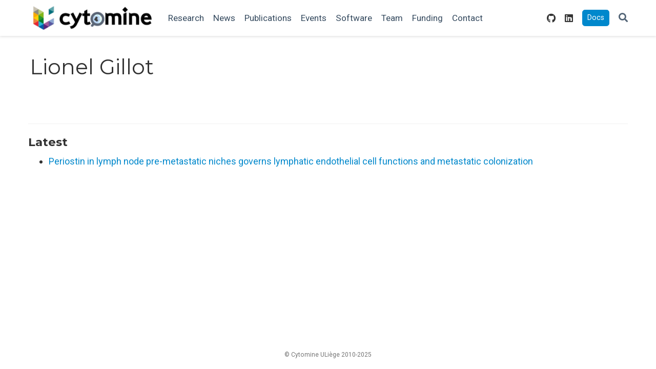

--- FILE ---
content_type: text/html
request_url: https://uliege.cytomine.org/author/lionel-gillot/
body_size: 4174
content:
<!doctype html><html lang=en-us><head><meta charset=utf-8><meta name=viewport content="width=device-width,initial-scale=1"><meta http-equiv=x-ua-compatible content="IE=edge"><meta name=generator content="Wowchemy 5.0.0-beta.2 for Hugo"><meta name=author content="Raphaël Marée"><meta name=description content="The Cytomine Research team at the University of Liège is developing machine learning algorithms and big data software modules to make life easier for multidisciplinary teams who have to deal with very large imaging data. We continously contribute to the Cytomine open-source project initiated by our research unit in 2010 and now coordinated by Cytomine cooperative company."><link rel=alternate hreflang=en-us href=https://uliege.cytomine.org/author/lionel-gillot/><link rel=preconnect href=https://fonts.gstatic.com crossorigin><meta name=theme-color content="#08c"><script src=/js/mathjax-config.js></script><link rel=stylesheet href=https://cdnjs.cloudflare.com/ajax/libs/academicons/1.9.0/css/academicons.min.css integrity="sha512-W4yqoT1+8NLkinBLBZko+dFB2ZbHsYLDdr50VElllRcNt2Q4/GSs6u71UHKxB7S6JEMCp5Ve4xjh3eGQl/HRvg==" crossorigin=anonymous><link rel=stylesheet href=https://cdnjs.cloudflare.com/ajax/libs/font-awesome/5.14.0/css/all.min.css integrity="sha256-FMvZuGapsJLjouA6k7Eo2lusoAX9i0ShlWFG6qt7SLc=" crossorigin=anonymous><link rel=stylesheet href=https://cdnjs.cloudflare.com/ajax/libs/fancybox/3.5.7/jquery.fancybox.min.css integrity="sha256-Vzbj7sDDS/woiFS3uNKo8eIuni59rjyNGtXfstRzStA=" crossorigin=anonymous media=print onload="this.media='all'"><link rel=stylesheet href=https://cdnjs.cloudflare.com/ajax/libs/highlight.js/10.2.0/styles/github.min.css crossorigin=anonymous title=hl-light media=print onload="this.media='all'"><link rel=stylesheet href=https://cdnjs.cloudflare.com/ajax/libs/highlight.js/10.2.0/styles/dracula.min.css crossorigin=anonymous title=hl-dark media=print onload="this.media='all'" disabled><link rel=stylesheet href=https://cdnjs.cloudflare.com/ajax/libs/leaflet/1.7.1/leaflet.min.css integrity="sha512-1xoFisiGdy9nvho8EgXuXvnpR5GAMSjFwp40gSRE3NwdUdIMIKuPa7bqoUhLD0O/5tPNhteAsE5XyyMi5reQVA==" crossorigin=anonymous media=print onload="this.media='all'"><script src=https://cdnjs.cloudflare.com/ajax/libs/lazysizes/5.2.2/lazysizes.min.js integrity="sha512-TmDwFLhg3UA4ZG0Eb4MIyT1O1Mb+Oww5kFG0uHqXsdbyZz9DcvYQhKpGgNkamAI6h2lGGZq2X8ftOJvF/XjTUg==" crossorigin=anonymous async></script><script src=https://cdn.jsdelivr.net/npm/mathjax@3/es5/tex-chtml.js integrity crossorigin=anonymous async></script><link rel=preload as=style href="https://fonts.googleapis.com/css2?family=Montserrat:wght@400;700&family=Roboto+Mono&family=Roboto:wght@400;700&display=swap"><link rel=stylesheet href="https://fonts.googleapis.com/css2?family=Montserrat:wght@400;700&family=Roboto+Mono&family=Roboto:wght@400;700&display=swap" media=print onload="this.media='all'"><link rel=stylesheet href=/css/wowchemy.33b60303cfb8c1c7693f63b58451de9e.css><link rel=alternate href=/author/lionel-gillot/index.xml type=application/rss+xml title="Cytomine Research @ ULiège"><link rel=manifest href=/index.webmanifest><link rel=icon type=image/png href=/images/icon_hu3619812454d095d866ccc7db482e365e_20423_32x32_fill_mitchellnetravali_center_2.png><link rel=apple-touch-icon type=image/png href=/images/icon_hu3619812454d095d866ccc7db482e365e_20423_180x180_fill_mitchellnetravali_center_2.png><link rel=canonical href=https://uliege.cytomine.org/author/lionel-gillot/><meta property="twitter:card" content="summary"><meta property="og:site_name" content="Cytomine Research @ ULiège"><meta property="og:url" content="https://uliege.cytomine.org/author/lionel-gillot/"><meta property="og:title" content="Lionel Gillot | Cytomine Research @ ULiège"><meta property="og:description" content="The Cytomine Research team at the University of Liège is developing machine learning algorithms and big data software modules to make life easier for multidisciplinary teams who have to deal with very large imaging data. We continously contribute to the Cytomine open-source project initiated by our research unit in 2010 and now coordinated by Cytomine cooperative company."><meta property="og:image" content="https://uliege.cytomine.org/images/logo_hu81929b023bf79bdfa325dae3c994e64a_23106_300x300_fit_mitchellnetravali_2.png"><meta property="twitter:image" content="https://uliege.cytomine.org/images/logo_hu81929b023bf79bdfa325dae3c994e64a_23106_300x300_fit_mitchellnetravali_2.png"><meta property="og:locale" content="en-us"><meta property="og:updated_time" content="2022-05-01T00:00:00+00:00"><title>Lionel Gillot | Cytomine Research @ ULiège</title></head><body id=top data-spy=scroll data-offset=70 data-target=#TableOfContents class=page-wrapper><script src=/js/wowchemy-init.min.0475bc389b7599ef6b1889ad17c11742.js></script><aside class=search-modal id=search><div class=container><section class=search-header><div class="row no-gutters justify-content-between mb-3"><div class=col-6><h1>Search</h1></div><div class="col-6 col-search-close"><a class=js-search href=# aria-label=Close><i class="fas fa-times-circle text-muted" aria-hidden=true></i></a></div></div><div id=search-box><input name=q id=search-query placeholder=Search... autocapitalize=off autocomplete=off autocorrect=off spellcheck=false type=search class=form-control aria-label=Search...></div></section><section class=section-search-results><div id=search-hits></div></section></div></aside><div class=page-header><nav class="navbar navbar-expand-lg navbar-light compensate-for-scrollbar" id=navbar-main><div class=container-xl><div class="d-none d-lg-inline-flex"><a class=navbar-brand href=/><img src=/images/logo_hu81929b023bf79bdfa325dae3c994e64a_23106_0x70_resize_mitchellnetravali_2.png alt="Cytomine Research @ ULiège"></a></div><button type=button class=navbar-toggler data-toggle=collapse data-target=#navbar-content aria-controls=navbar aria-expanded=false aria-label="Toggle navigation">
<span><i class="fas fa-bars"></i></span></button><div class="navbar-brand-mobile-wrapper d-inline-flex d-lg-none"><a class=navbar-brand href=/><img src=/images/logo_hu81929b023bf79bdfa325dae3c994e64a_23106_0x70_resize_mitchellnetravali_2.png alt="Cytomine Research @ ULiège"></a></div><div class="navbar-collapse main-menu-item collapse justify-content-start" id=navbar-content><ul class="navbar-nav d-md-inline-flex"><li class=nav-item><a class=nav-link href=/#projects><span>Research</span></a></li><li class=nav-item><a class=nav-link href=/#posts><span>News</span></a></li><li class=nav-item><a class=nav-link href=/#featured><span>Publications</span></a></li><li class=nav-item><a class=nav-link href=/#events><span>Events</span></a></li><li class=nav-item><a class=nav-link href=/#software><span>Software</span></a></li><li class=nav-item><a class=nav-link href=/#people><span>Team</span></a></li><li class=nav-item><a class=nav-link href=/#fundings><span>Funding</span></a></li><li class=nav-item><a class=nav-link href=/#contact><span>Contact</span></a></li></ul><ul class="navbar-nav ml-md-auto"><li class=nav-item><a class=nav-link href=https://github.com/cytomine target=_blank rel=noopener><span><i class="fab fa-github" style=color:#333;font-size:1rem;line-height:1.25></i></span></a></li><li class=nav-item><a class=nav-link href=https://www.linkedin.com/company/cytomine target=_blank rel=noopener><span><i class="fab fa-linkedin" style=color:#333;font-size:1rem;line-height:1.25></i></span></a></li><li class=nav-item><a class=nav-link href=https://doc.uliege.cytomine.org target=_blank rel=noopener><span><span class="btn btn-primary d-none d-lg-inline-block mb-3 mb-md-0">Docs</span></span></a></li></ul></div><ul class="nav-icons navbar-nav flex-row ml-auto d-flex pl-md-2"><li class=nav-item><a class="nav-link js-search" href=# aria-label=Search><i class="fas fa-search" aria-hidden=true></i></a></li></ul></div></nav></div><div class=page-body><div class="universal-wrapper pt-3"><h1>Lionel Gillot</h1></div><section id=profile-page class=pt-5><div class=container><div class="article-widget content-widget-hr"><h3>Latest</h3><ul><li><a href=/external-publication/gillot-2022/>Periostin in lymph node pre-metastatic niches governs lymphatic endothelial cell functions and metastatic colonization</a></li></ul></div></div></section></div><div class=page-footer><div class=container><footer class=site-footer><p class=powered-by>© Cytomine ULiège 2010-2025</p><p class=powered-by>Published with
<a href="https://wowchemy.com/?utm_campaign=poweredby" target=_blank rel=noopener>Wowchemy</a> —
the free, <a href=https://github.com/wowchemy/wowchemy-hugo-modules target=_blank rel=noopener>open source</a> website builder that empowers creators.</p></footer></div></div><div id=modal class="modal fade" role=dialog><div class=modal-dialog><div class=modal-content><div class=modal-header><h5 class=modal-title>Cite</h5><button type=button class=close data-dismiss=modal aria-label=Close>
<span aria-hidden=true>&#215;</span></button></div><div class=modal-body><pre><code class="tex hljs"></code></pre></div><div class=modal-footer><a class="btn btn-outline-primary my-1 js-copy-cite" href=# target=_blank><i class="fas fa-copy"></i>Copy</a>
<a class="btn btn-outline-primary my-1 js-download-cite" href=# target=_blank><i class="fas fa-download"></i>Download</a><div id=modal-error></div></div></div></div></div><script src=https://cdnjs.cloudflare.com/ajax/libs/jquery/3.5.1/jquery.min.js integrity="sha256-9/aliU8dGd2tb6OSsuzixeV4y/faTqgFtohetphbbj0=" crossorigin=anonymous></script><script src=https://cdnjs.cloudflare.com/ajax/libs/jquery.imagesloaded/4.1.4/imagesloaded.pkgd.min.js integrity="sha256-lqvxZrPLtfffUl2G/e7szqSvPBILGbwmsGE1MKlOi0Q=" crossorigin=anonymous></script><script src=https://cdnjs.cloudflare.com/ajax/libs/jquery.isotope/3.0.6/isotope.pkgd.min.js integrity="sha256-CBrpuqrMhXwcLLUd5tvQ4euBHCdh7wGlDfNz8vbu/iI=" crossorigin=anonymous></script><script src=https://cdnjs.cloudflare.com/ajax/libs/fancybox/3.5.7/jquery.fancybox.min.js integrity="sha256-yt2kYMy0w8AbtF89WXb2P1rfjcP/HTHLT7097U8Y5b8=" crossorigin=anonymous></script><script src=https://cdnjs.cloudflare.com/ajax/libs/instant.page/5.1.0/instantpage.min.js integrity="sha512-1+qUtKoh9XZW7j+6LhRMAyOrgSQKenQ4mluTR+cvxXjP1Z54RxZuzstR/H9kgPXQsVB8IW7DMDFUJpzLjvhGSQ==" crossorigin=anonymous></script><script src=https://cdnjs.cloudflare.com/ajax/libs/highlight.js/10.2.0/highlight.min.js integrity="sha512-TDKKr+IvoqZnPzc3l35hdjpHD0m+b2EC2SrLEgKDRWpxf2rFCxemkgvJ5kfU48ip+Y+m2XVKyOCD85ybtlZDmw==" crossorigin=anonymous></script><script src=https://cdnjs.cloudflare.com/ajax/libs/highlight.js/10.2.0/languages/r.min.js></script><script src=https://cdnjs.cloudflare.com/ajax/libs/leaflet/1.7.1/leaflet.min.js integrity="sha512-SeiQaaDh73yrb56sTW/RgVdi/mMqNeM2oBwubFHagc5BkixSpP1fvqF47mKzPGWYSSy4RwbBunrJBQ4Co8fRWA==" crossorigin=anonymous></script><script id=search-hit-fuse-template type=text/x-template>
      <div class="search-hit" id="summary-{{key}}">
        <div class="search-hit-content">
          <div class="search-hit-name">
            <a href="{{relpermalink}}">{{title}}</a>
            <div class="article-metadata search-hit-type">{{type}}</div>
            <p class="search-hit-description">{{snippet}}</p>
          </div>
        </div>
      </div>
    </script><script src=https://cdnjs.cloudflare.com/ajax/libs/fuse.js/3.2.1/fuse.min.js integrity="sha256-VzgmKYmhsGNNN4Ph1kMW+BjoYJM2jV5i4IlFoeZA9XI=" crossorigin=anonymous></script><script src=https://cdnjs.cloudflare.com/ajax/libs/mark.js/8.11.1/jquery.mark.min.js integrity="sha256-4HLtjeVgH0eIB3aZ9mLYF6E8oU5chNdjU6p6rrXpl9U=" crossorigin=anonymous></script><script src=/en/js/wowchemy.min.06e52bf0665167274d459a9300d0fab2.js></script></body></html>

--- FILE ---
content_type: application/javascript
request_url: https://uliege.cytomine.org/js/wowchemy-init.min.0475bc389b7599ef6b1889ad17c11742.js
body_size: 571
content:
/*! Wowchemy v5.0.0-beta.2 | https://wowchemy.com/ */
/*! Copyright 2016-present George Cushen (https://georgecushen.com/) */
/*! License: https://github.com/wowchemy/wowchemy-hugo-modules/blob/master/LICENSE.md */

;
(()=>{var body=document.body;function getThemeMode(){return parseInt(localStorage.getItem("wcTheme")||2);}
function canChangeTheme(){return Boolean(window.wc.darkLightEnabled);}
function initThemeVariation(){if(!canChangeTheme()){console.debug("User theming disabled.");return{isDarkTheme:window.wc.isSiteThemeDark,themeMode:window.wc.isSiteThemeDark?1:0};}
console.debug("User theming enabled.");let isDarkTheme;let currentThemeMode=getThemeMode();console.debug(`User's theme variation: ${currentThemeMode}`);switch(currentThemeMode){case 0:isDarkTheme=false;break;case 1:isDarkTheme=true;break;default:if(window.matchMedia("(prefers-color-scheme: dark)").matches){isDarkTheme=true;}else if(window.matchMedia("(prefers-color-scheme: light)").matches){isDarkTheme=false;}else{isDarkTheme=window.wc.isSiteThemeDark;}
break;}
if(isDarkTheme&&!body.classList.contains("dark")){console.debug("Applying Wowchemy dark theme");document.body.classList.add("dark");}else if(!isDarkTheme&&body.classList.contains("dark")){console.debug("Applying Wowchemy light theme");document.body.classList.remove("dark");}
return{isDarkTheme,themeMode:currentThemeMode};}
var wcDarkLightEnabled=false;var wcIsSiteThemeDark=false;window.wc={darkLightEnabled:wcDarkLightEnabled,isSiteThemeDark:wcIsSiteThemeDark};initThemeVariation();})();